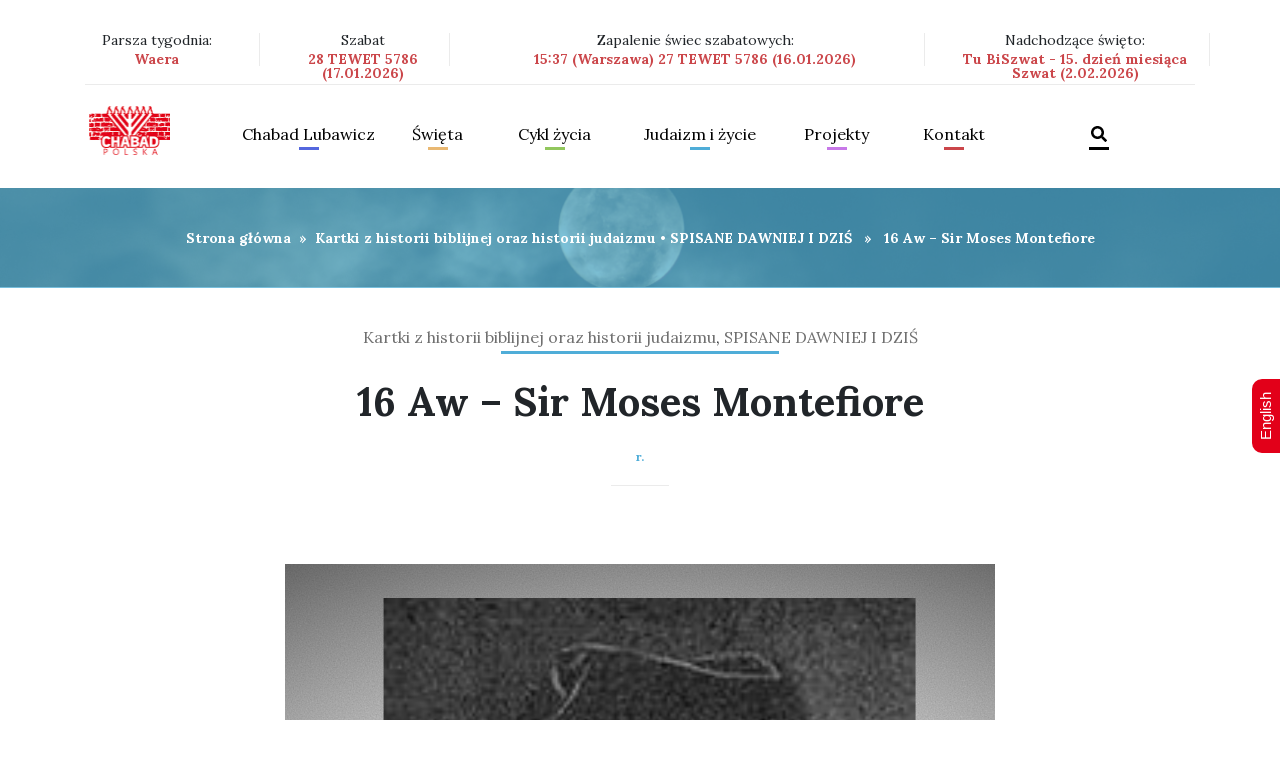

--- FILE ---
content_type: text/html; charset=UTF-8
request_url: https://chabad.org.pl/sir-moses-montefiore-nasz-wielki-rodak/
body_size: 11027
content:
<!DOCTYPE html>
<html lang="pl-PL">
<head>
<meta charset="UTF-8" />
<meta name="viewport" content="width=device-width, initial-scale=1, shrink-to-fit=no">
<meta charset="utf-8">
<meta http-equiv="x-ua-compatible" content="ie=edge">
<link rel="stylesheet" href="https://chabad.org.pl/wp-content/themes/blankslate/assets/css/bootstrap.min.css">
<link href="https://chabad.org.pl/wp-content/themes/blankslate/assets/css/screen.css" media="screen, projection" rel="stylesheet" type="text/css" />
<link href="https://chabad.org.pl/wp-content/themes/blankslate/assets/css/print.css" media="print" rel="stylesheet" type="text/css" />
<link href="https://fonts.googleapis.com/css?family=Lora:400,700" rel="stylesheet">
<link rel='stylesheet' href='https://chabad.org.pl/wp-content/themes/blankslate/assets/css/jCarousel.min.css'>
<link rel="stylesheet" href="https://chabad.org.pl/wp-content/themes/blankslate/assets/css/jquery-ui.css">
<!--[if IE]>
    <link href="assets/css/ie.css" media="screen, projection" rel="stylesheet" type="text/css" />
<![endif]-->
<link rel="stylesheet" href="https://chabad.org.pl/wp-content/themes/blankslate/assets/css/offcanvas.css">
<link rel="stylesheet" href="https://chabad.org.pl/wp-content/themes/blankslate/assets/css/style.css">
<link rel="stylesheet" href="https://chabad.org.pl/wp-content/themes/blankslate/assets/css/bootstrap-select.min.css">
<meta name="google-site-verification" content="lLh99LXbkPKpuAq339M5eFIfP_WEMw2LPdhMwZpYqNE" />
<title>16 Aw &#8211; Sir Moses Montefiore &#8211; Chabad Lubawicz Polska &#8211; Centrum Żydowskie</title>
<meta name='robots' content='max-image-preview:large' />
<link rel="alternate" type="application/rss+xml" title="Chabad Lubawicz Polska - Centrum Żydowskie &raquo; Kanał z wpisami" href="https://chabad.org.pl/feed/" />
<script type="text/javascript">
window._wpemojiSettings = {"baseUrl":"https:\/\/s.w.org\/images\/core\/emoji\/14.0.0\/72x72\/","ext":".png","svgUrl":"https:\/\/s.w.org\/images\/core\/emoji\/14.0.0\/svg\/","svgExt":".svg","source":{"concatemoji":"https:\/\/chabad.org.pl\/wp-includes\/js\/wp-emoji-release.min.js?ver=6.2.8"}};
/*! This file is auto-generated */
!function(e,a,t){var n,r,o,i=a.createElement("canvas"),p=i.getContext&&i.getContext("2d");function s(e,t){p.clearRect(0,0,i.width,i.height),p.fillText(e,0,0);e=i.toDataURL();return p.clearRect(0,0,i.width,i.height),p.fillText(t,0,0),e===i.toDataURL()}function c(e){var t=a.createElement("script");t.src=e,t.defer=t.type="text/javascript",a.getElementsByTagName("head")[0].appendChild(t)}for(o=Array("flag","emoji"),t.supports={everything:!0,everythingExceptFlag:!0},r=0;r<o.length;r++)t.supports[o[r]]=function(e){if(p&&p.fillText)switch(p.textBaseline="top",p.font="600 32px Arial",e){case"flag":return s("\ud83c\udff3\ufe0f\u200d\u26a7\ufe0f","\ud83c\udff3\ufe0f\u200b\u26a7\ufe0f")?!1:!s("\ud83c\uddfa\ud83c\uddf3","\ud83c\uddfa\u200b\ud83c\uddf3")&&!s("\ud83c\udff4\udb40\udc67\udb40\udc62\udb40\udc65\udb40\udc6e\udb40\udc67\udb40\udc7f","\ud83c\udff4\u200b\udb40\udc67\u200b\udb40\udc62\u200b\udb40\udc65\u200b\udb40\udc6e\u200b\udb40\udc67\u200b\udb40\udc7f");case"emoji":return!s("\ud83e\udef1\ud83c\udffb\u200d\ud83e\udef2\ud83c\udfff","\ud83e\udef1\ud83c\udffb\u200b\ud83e\udef2\ud83c\udfff")}return!1}(o[r]),t.supports.everything=t.supports.everything&&t.supports[o[r]],"flag"!==o[r]&&(t.supports.everythingExceptFlag=t.supports.everythingExceptFlag&&t.supports[o[r]]);t.supports.everythingExceptFlag=t.supports.everythingExceptFlag&&!t.supports.flag,t.DOMReady=!1,t.readyCallback=function(){t.DOMReady=!0},t.supports.everything||(n=function(){t.readyCallback()},a.addEventListener?(a.addEventListener("DOMContentLoaded",n,!1),e.addEventListener("load",n,!1)):(e.attachEvent("onload",n),a.attachEvent("onreadystatechange",function(){"complete"===a.readyState&&t.readyCallback()})),(e=t.source||{}).concatemoji?c(e.concatemoji):e.wpemoji&&e.twemoji&&(c(e.twemoji),c(e.wpemoji)))}(window,document,window._wpemojiSettings);
</script>
<style type="text/css">
img.wp-smiley,
img.emoji {
	display: inline !important;
	border: none !important;
	box-shadow: none !important;
	height: 1em !important;
	width: 1em !important;
	margin: 0 0.07em !important;
	vertical-align: -0.1em !important;
	background: none !important;
	padding: 0 !important;
}
</style>
	<link rel='stylesheet' id='contact-form-7-css' href='https://chabad.org.pl/wp-content/plugins/contact-form-7/includes/css/styles.css?ver=5.8.7' type='text/css' media='all' />
<link rel='stylesheet' id='wp-date-remover-css' href='https://chabad.org.pl/wp-content/plugins/wp-date-remover/public/css/wp-date-remover-public.css?ver=1.0.0' type='text/css' media='all' />
<link rel='stylesheet' id='dashicons-css' href='https://chabad.org.pl/wp-includes/css/dashicons.min.css?ver=6.2.8' type='text/css' media='all' />
<link rel='stylesheet' id='thickbox-css' href='https://chabad.org.pl/wp-includes/js/thickbox/thickbox.css?ver=6.2.8' type='text/css' media='all' />
<script type='text/javascript' src='https://chabad.org.pl/wp-includes/js/jquery/jquery.min.js?ver=3.6.4' id='jquery-core-js'></script>
<script type='text/javascript' src='https://chabad.org.pl/wp-includes/js/jquery/jquery-migrate.min.js?ver=3.4.0' id='jquery-migrate-js'></script>
<script type='text/javascript' src='https://chabad.org.pl/wp-content/plugins/wp-date-remover/public/js/wp-date-remover-public.js?ver=1.0.0' id='wp-date-remover-js'></script>
<script type='text/javascript' id='photocrati_ajax-js-extra'>
/* <![CDATA[ */
var photocrati_ajax = {"url":"https:\/\/chabad.org.pl\/index.php?photocrati_ajax=1","wp_home_url":"https:\/\/chabad.org.pl","wp_site_url":"https:\/\/chabad.org.pl","wp_root_url":"https:\/\/chabad.org.pl","wp_plugins_url":"https:\/\/chabad.org.pl\/wp-content\/plugins","wp_content_url":"https:\/\/chabad.org.pl\/wp-content","wp_includes_url":"https:\/\/chabad.org.pl\/wp-includes\/","ngg_param_slug":"nggallery"};
/* ]]> */
</script>
<script type='text/javascript' src='https://chabad.org.pl/wp-content/plugins/nextgen-gallery/products/photocrati_nextgen/modules/ajax/static/ajax.min.js?ver=3.35' id='photocrati_ajax-js'></script>
<link rel="https://api.w.org/" href="https://chabad.org.pl/wp-json/" /><link rel="alternate" type="application/json" href="https://chabad.org.pl/wp-json/wp/v2/posts/8778" /><link rel="EditURI" type="application/rsd+xml" title="RSD" href="https://chabad.org.pl/xmlrpc.php?rsd" />
<link rel="wlwmanifest" type="application/wlwmanifest+xml" href="https://chabad.org.pl/wp-includes/wlwmanifest.xml" />
<meta name="generator" content="WordPress 6.2.8" />
<link rel="canonical" href="https://chabad.org.pl/sir-moses-montefiore-nasz-wielki-rodak/" />
<link rel='shortlink' href='https://chabad.org.pl/?p=8778' />
<link rel="alternate" type="application/json+oembed" href="https://chabad.org.pl/wp-json/oembed/1.0/embed?url=https%3A%2F%2Fchabad.org.pl%2Fsir-moses-montefiore-nasz-wielki-rodak%2F" />
<link rel="alternate" type="text/xml+oembed" href="https://chabad.org.pl/wp-json/oembed/1.0/embed?url=https%3A%2F%2Fchabad.org.pl%2Fsir-moses-montefiore-nasz-wielki-rodak%2F&#038;format=xml" />
<meta name="generator" content="Elementor 3.12.1; features: e_dom_optimization, e_optimized_assets_loading, e_optimized_css_loading, a11y_improvements, additional_custom_breakpoints; settings: css_print_method-external, google_font-enabled, font_display-auto">

<style type='text/css'>
/* START Styles Simple Side Tab v2.2.2 */
#rum_sst_tab {
    font-family: Arial, sans-serif;
    top: 350px;
    background-color: #e20019;
    color: #FFFFFF;
    border-style: solid;
    border-width: 0px;
}

#rum_sst_tab:hover {
    background-color: #A4A4A4;
}
.rum_sst_contents {
    position:fixed;
    margin:0;
    padding:6px 13px 8px 13px;
    text-decoration:none;
    text-align:center;
    font-size:15px;
    font-weight:normal;
    border-style:solid;
    display:block;
    z-index:100000;
}
.rum_sst_left {
    left:-2px;
    cursor: pointer;
    -webkit-transform-origin:0 0;
    -moz-transform-origin:0 0;
    -o-transform-origin:0 0;
    -ms-transform-origin:0 0;
    -webkit-transform:rotate(270deg);
    -moz-transform:rotate(270deg);
    -ms-transform:rotate(270deg);
    -o-transform:rotate(270deg);
    transform:rotate(270deg);
    -moz-border-radius-bottomright:10px;
    border-bottom-right-radius:10px;
    -moz-border-radius-bottomleft:10px;
    border-bottom-left-radius:10px;
}
.rum_sst_right {
    right:-1px;
    cursor: pointer;
    -webkit-transform-origin:100% 100%;
    -moz-transform-origin:100% 100%;
    -o-transform-origin:100% 100%;
    -ms-transform-origin:100% 100%;
    -webkit-transform:rotate(-90deg);
    -moz-transform:rotate(-90deg);
    -ms-transform:rotate(-90deg);
    -o-transform:rotate(-90deg);
    transform:rotate(-90deg);
    -moz-border-radius-topright:10px;
    border-top-right-radius:10px;
    -moz-border-radius-topleft:10px;
    border-top-left-radius:10px;
}
.rum_sst_right.less-ie-9 {
    right:-120px;
    filter: progid:DXImageTransform.Microsoft.BasicImage(rotation=1);
}
.rum_sst_left.less-ie-9 {
    filter: progid:DXImageTransform.Microsoft.BasicImage(rotation=3);
}
/* END Styles Simple Side Tab */
</style>
<link rel="icon" href="https://chabad.org.pl/wp-content/uploads/2022/02/logopolska-150x95.png" sizes="32x32" />
<link rel="icon" href="https://chabad.org.pl/wp-content/uploads/2022/02/logopolska.png" sizes="192x192" />
<link rel="apple-touch-icon" href="https://chabad.org.pl/wp-content/uploads/2022/02/logopolska.png" />
<meta name="msapplication-TileImage" content="https://chabad.org.pl/wp-content/uploads/2022/02/logopolska.png" />
		<style type="text/css" id="wp-custom-css">
			/*
CSS Name: Default Styles
Description: NextGEN Default Gallery Stylesheet
Author: Imagely
Version: 2.13

This stylesheet is provided to allow users the ability of overriding the default styles for all display types
*/

.ngg-album-compactbox{
    margin: 0!important;
    padding: 0px!important;
    box-sizing: border-box!important;
    -moz-box-sizing: border-box!important;
    position: relative!important;
    border: none!important;
    border-radius: 0px!important;
    z-index: 1!important;
}
.ngg-albumoverview img {
    padding:0px!important;
    max-width: 300px;
    float: left;
}
.ngg-album-compactbox .Thumb{
    border:none!important;
    padding:0px!important;
}
.ngg-album-compactbox:after, .ngg-album-compactbox:before {
    content: ' ';
    position: absolute;
    top: 0;
    left: 0;
    right: 0;
    border:none!important;
    z-index: -1;
}
.ngg-album-compact{
    width:100%;
    margin-top: 30px!important;
}
.ngg-album-compact h4 {
    font-size: 39px;
    font-weight: 700;
    margin: 0px;
    float: right;
    display: block;
}
.ngg-album-compact h4 .ngg-album-desc {
    overflow: hidden;
    display: block;
    width: 500px;
    max-width: 374px!important;
    height: 290px;
    line-height: 40px;
    font-size: 30px;
    text-align: left;
}
.ngg-album-gallery-image-counter{display:none;}
.ngg-breadcrumbs { display:none; }
.slideshowlink {display:none;}
.ngg-gallery-thumbnail{
    border:none;
}
.ngg-gallery-thumbnail img:hover {
    background-color: inherit;
}
.ngg-gallery-thumbnail img {
    padding-bottom:0px!important;
    padding-top:0px!important;
}
.ngg-navigation a.next, .ngg-navigation a.page-numbers, .ngg-navigation a.prev, .ngg-navigation span.next, .ngg-navigation span.page-numbers, .ngg-navigation span.prev {
    border: 1px solid #cb464a;
    margin-right: 3px;
    color: #000;
    padding: 5px;
    text-decoration: none;
}
.ngg-navigation span {
    font-weight: 700;
    margin: 0 6px;
    background: #cb464a;
    padding: 5px;
    color: #fff;
    margin-right: 3px;
    margin-left: 3px;
    border: 1px solid #cb464a;
}
.ngg-gallery-thumbnail-box {
    float: left;
    position: relative;
    display: block;
}
.ngg-navigation a.next:hover, .ngg-navigation a.page-numbers:hover, .ngg-navigation a.prev:hover, .ngg-navigation span.next:hover, .ngg-navigation span.page-numbers:hover, .ngg-navigation span.prev:hover{
        background-color: #ce7174;
}
span.screen-reader-text {
    display: none;
}
#TB_caption {
    height: 40px;
    padding: 10px 10px 7px 16px;
    float: left;
}
#TB_closeWindowButton:hover .tb-close-icon, #TB_closeWindowButton:focus .tb-close-icon {
    color: #d42f39;
}
.tb-close-icon {
    display: block;
    color: #666;
    text-align: center;
    line-height: 41px;
    width: 48px;
    height: 29px;
    position: absolute;
    top: -6px;
    right: 1px;
}
html body main #jist .container .content_box p {
	margin-bottom:1rem;
}		</style>
		</head>



<body data-rsssl=1 id="home">
        <header role="menu">
            <nav class="navbar navbar-expand-lg navbar-light bg-faded">
                <div class="container">
                    <div class="col-lg-12 col-md-12 col-sm-12 col-xs-12 upper_nav px-0 w-100">

                        <div class="row mb-3">
                            <div class="col-lg-2 col-md-2 col-sm-12 col-xs-12 px-0 pr-3 right_separator">
                                <p>Parsza tygodnia: <i class="font-weight-bold">Waera</i></p>
                            </div>
                            <div class="col-lg-2 col-md-2 col-sm-12 col-xs-12 px-0 pl-3 right_separator">
                                  <p>Szabat <i class="font-weight-bold">28 TEWET 5786 (17.01.2026)</i></p>
                            </div>
                            <div class="col-lg-5 col-md-5 col-sm-12 col-xs-12 px-0 pl-3 right_separator">
                                <p>Zapalenie świec szabatowych: <i class="font-weight-bold">15:37 (Warszawa) 27 TEWET 5786 (16.01.2026)</i></p>
                            </div>
                            <div class="col-lg-3 col-md-3 col-sm-12 col-xs-12 px-0 pl-3 right_separator">
                                <p>Nadchodzące święto: <i class="font-weight-bold">Tu BiSzwat - 15. dzień miesiąca Szwat (2.02.2026)</i></p>
                            </div>
                        </div>
                    </div>
                    <div class="col-lg-12 col-md-12 col-sm-12 col-xs-12 lower_nav w-100 pb-3 pt-3">
                      <button class="navbar-toggler p-0 border-0" data-target="#navbarNav" type="button" data-toggle="offcanvas">
                        <i class="fas fa-bars"></i>
                      </button>
                        <!--
                      <button class="navbar-toggler navbar-toggler-right float-right" type="button" data-toggle="collapse" data-target="#navbarNav" aria-controls="navbarNav" aria-expanded="false" aria-label="Toggle navigation">

                      </button>-->
                      <a class="navbar-brand float-left" href="https://chabad.org.pl"><img src="https://chabad.org.pl/wp-content/themes/blankslate/assets/img/HEADER/NAV/LOGO_1.png"></a>
                      <div class="nav_items navbar-collapse offcanvas-collapse float-left" id="navbarNav">
                        <div class="d-table w-100">
                            <div class="d-table-cell align-middle">
                                <div>
                                    <div class="row m-4 mb-0 offcanvas_bar">
                                        <div class="float-left w-50">
                                            <a href="https://chabad.org.pl"><img src="https://chabad.org.pl/wp-content/themes/blankslate/assets/img/HEADER/NAV/LOGO_1.png"></a>
                                        </div>
                                        <div class="float-right w-50">
                                            <a class="navbar-toggler close_canvas" aria-label="Close" data-target="#navbarNav" data-toggle="offcanvas"></a>
                                        </div>
                                    </div>
                                   <ul id="glowne-menu" class="navbar-nav" ><li id="menu-item-1436" class="nav-item dropdown blue menu-item menu-item-type-taxonomy menu-item-object-category menu-item-has-children menu-item-1436"><a href="https://chabad.org.pl/category/chabad-lubawicz/" class="nav-link dropdown-toggle" data-toggle="dropdown">Chabad Lubawicz</a>
<ul class='dropdown-menu' id='menu'>
	<li id="menu-item-2332" class="menu-item menu-item-type-taxonomy menu-item-object-category menu-item-2332"><a href="https://chabad.org.pl/category/aktualnosci/">Aktualności</a></li>
	<li id="menu-item-1447" class="menu-item menu-item-type-taxonomy menu-item-object-category menu-item-1447"><a href="https://chabad.org.pl/category/chabad-lubawicz/">Kim jesteśmy?</a></li>
	<li id="menu-item-3208" class="menu-item menu-item-type-taxonomy menu-item-object-category menu-item-3208"><a href="https://chabad.org.pl/category/rebbe/rebbeim-genealogia/">Rebbeim &#8211; genealogia, informacje</a></li>
	<li id="menu-item-6317" class="menu-item menu-item-type-taxonomy menu-item-object-category menu-item-6317"><a href="https://chabad.org.pl/category/chabad-lubawicz/placowki-chabad-lubawicz-na-swiecie/">Placówki Chabad Lubawicz na świecie</a></li>
	<li id="menu-item-1446" class="menu-item menu-item-type-taxonomy menu-item-object-category menu-item-1446"><a href="https://chabad.org.pl/category/chabad-lubawicz/chabad-lubawicz-w-mediach/">Chabad Lubawicz w mediach</a></li>
	<li id="menu-item-2639" class="menu-item menu-item-type-post_type menu-item-object-page menu-item-2639"><a href="https://chabad.org.pl/pracownia-multimedialna/">Pracownia multimedialna</a></li>
	<li id="menu-item-1445" class="menu-item menu-item-type-taxonomy menu-item-object-category current-post-ancestor current-menu-parent current-post-parent menu-item-1445"><a href="https://chabad.org.pl/category/spisane-dawniej-i-dzis/">Spisane dawniej i dziś</a></li>
	<li id="menu-item-10652" class="menu-item menu-item-type-taxonomy menu-item-object-category menu-item-10652"><a href="https://chabad.org.pl/category/chasydzi-na-mazowszu/">Chasydzi na Mazowszu &#8211; historia</a></li>
	<li id="menu-item-5072" class="menu-item menu-item-type-taxonomy menu-item-object-category menu-item-5072"><a href="https://chabad.org.pl/category/judaizm-i-zycie-brak-opisu/izrael-brak-opisu-mapa-panstwa-izrael/punkty-zainteresowania/">Punkty zainteresowania</a></li>
	<li id="menu-item-2261" class="menu-item menu-item-type-post_type menu-item-object-page menu-item-2261"><a href="https://chabad.org.pl/galeria/">Galeria</a></li>
</ul>
</li>
<li id="menu-item-1437" class="nav-item dropdown orange menu-item menu-item-type-taxonomy menu-item-object-category menu-item-has-children menu-item-1437"><a href="https://chabad.org.pl/category/swieta/" class="nav-link dropdown-toggle" data-toggle="dropdown">Święta</a>
<ul class='dropdown-menu' id='menu'>
	<li id="menu-item-12164" class="menu-item menu-item-type-taxonomy menu-item-object-category menu-item-12164"><a href="https://chabad.org.pl/category/swieta/swieta-swieta/">Święta</a></li>
	<li id="menu-item-1448" class="menu-item menu-item-type-taxonomy menu-item-object-category menu-item-1448"><a href="https://chabad.org.pl/category/swieta/wielkie-swieta/">Wielkie święta</a></li>
	<li id="menu-item-1449" class="menu-item menu-item-type-taxonomy menu-item-object-category menu-item-1449"><a href="https://chabad.org.pl/category/swieta/sukot-i-simchat-tora/">Sukot i Simchat Tora</a></li>
	<li id="menu-item-1450" class="menu-item menu-item-type-taxonomy menu-item-object-category menu-item-1450"><a href="https://chabad.org.pl/category/swieta/chanuka/">Chanuka</a></li>
	<li id="menu-item-4755" class="menu-item menu-item-type-taxonomy menu-item-object-category menu-item-4755"><a href="https://chabad.org.pl/category/swieta/chanuka/historia-chanuki/">Historia Chanuki</a></li>
	<li id="menu-item-4756" class="menu-item menu-item-type-taxonomy menu-item-object-category menu-item-4756"><a href="https://chabad.org.pl/category/swieta/chanuka/chanukowe-pomysly/">Chanukowe pomysły</a></li>
	<li id="menu-item-1451" class="menu-item menu-item-type-taxonomy menu-item-object-category menu-item-1451"><a href="https://chabad.org.pl/category/swieta/tu-b-szwat-tu-bi-szwat/">Tu B&#8217;Szwat &#8211; Tu Bi-Szwat</a></li>
	<li id="menu-item-1452" class="menu-item menu-item-type-taxonomy menu-item-object-category menu-item-1452"><a href="https://chabad.org.pl/category/swieta/purim/">Purim</a></li>
	<li id="menu-item-1453" class="menu-item menu-item-type-taxonomy menu-item-object-category menu-item-1453"><a href="https://chabad.org.pl/category/swieta/pesach-swieta/">Pesach</a></li>
	<li id="menu-item-1454" class="menu-item menu-item-type-taxonomy menu-item-object-category menu-item-1454"><a href="https://chabad.org.pl/category/swieta/pesach-szeni/">Pesach Szeni</a></li>
	<li id="menu-item-1455" class="menu-item menu-item-type-taxonomy menu-item-object-category menu-item-1455"><a href="https://chabad.org.pl/category/swieta/liczenie-omeru/">Liczenie Omeru</a></li>
	<li id="menu-item-6288" class="menu-item menu-item-type-taxonomy menu-item-object-category menu-item-6288"><a href="https://chabad.org.pl/category/swieta/lag-ba-omer/">Lag B&#8217;Omer</a></li>
	<li id="menu-item-1456" class="menu-item menu-item-type-taxonomy menu-item-object-category menu-item-1456"><a href="https://chabad.org.pl/category/swieta/szawuot/">Szawuot</a></li>
	<li id="menu-item-1457" class="menu-item menu-item-type-taxonomy menu-item-object-category menu-item-1457"><a href="https://chabad.org.pl/category/swieta/trzy-tygodnie-brak-opisu-opis-to-obrazek/">Trzy Tygodnie Żałoby</a></li>
	<li id="menu-item-1458" class="menu-item menu-item-type-post_type menu-item-object-post menu-item-1458"><a href="https://chabad.org.pl/17-tamuz/">17 Tammuz – Początek trzech tygodni żałoby</a></li>
	<li id="menu-item-1459" class="menu-item menu-item-type-post_type menu-item-object-post menu-item-1459"><a href="https://chabad.org.pl/tisza-beaw/">Tisza BeAw</a></li>
	<li id="menu-item-1460" class="menu-item menu-item-type-post_type menu-item-object-post menu-item-1460"><a href="https://chabad.org.pl/15-aw/">15 Aw – Tu B’Aw</a></li>
	<li id="menu-item-1461" class="menu-item menu-item-type-taxonomy menu-item-object-category menu-item-1461"><a href="https://chabad.org.pl/category/swieta/specjalne-lata-brak-opisu/">Specjalne lata</a></li>
</ul>
</li>
<li id="menu-item-1438" class="nav-item dropdown lime menu-item menu-item-type-taxonomy menu-item-object-category menu-item-has-children menu-item-1438"><a href="https://chabad.org.pl/category/cykl-zycia/" class="nav-link dropdown-toggle" data-toggle="dropdown">Cykl życia</a>
<ul class='dropdown-menu' id='menu'>
	<li id="menu-item-1464" class="menu-item menu-item-type-taxonomy menu-item-object-category menu-item-1464"><a href="https://chabad.org.pl/category/cykl-zycia/ciaza-i-narodziny-brak-opisu-cykl-zycia/">Ciąża i narodziny</a></li>
	<li id="menu-item-1465" class="menu-item menu-item-type-post_type menu-item-object-post menu-item-1465"><a href="https://chabad.org.pl/brit-mila/">Brit Mila</a></li>
	<li id="menu-item-1466" class="menu-item menu-item-type-post_type menu-item-object-post menu-item-1466"><a href="https://chabad.org.pl/upszerin/">Upszerin</a></li>
	<li id="menu-item-1467" class="menu-item menu-item-type-taxonomy menu-item-object-category menu-item-1467"><a href="https://chabad.org.pl/category/cykl-zycia/zydowski-dzien-urodzin/">Żydowski dzień urodzin</a></li>
	<li id="menu-item-1468" class="menu-item menu-item-type-taxonomy menu-item-object-category menu-item-1468"><a href="https://chabad.org.pl/category/cykl-zycia/bar-i-bat-micwa-brak-opisu/">Bar i Bat Micwa</a></li>
	<li id="menu-item-1469" class="menu-item menu-item-type-taxonomy menu-item-object-category menu-item-1469"><a href="https://chabad.org.pl/category/cykl-zycia/malzenstwo-brak-opisu/">Małżeństwo</a></li>
	<li id="menu-item-1470" class="menu-item menu-item-type-taxonomy menu-item-object-category menu-item-1470"><a href="https://chabad.org.pl/category/cykl-zycia/rozwod-brak-opisu/">Rozwód</a></li>
	<li id="menu-item-1471" class="menu-item menu-item-type-taxonomy menu-item-object-category menu-item-1471"><a href="https://chabad.org.pl/category/cykl-zycia/koszernosc-brak-opisu/">Koszerność</a></li>
	<li id="menu-item-1473" class="menu-item menu-item-type-taxonomy menu-item-object-category menu-item-1473"><a href="https://chabad.org.pl/category/cykl-zycia/smierc-i-zaloba-w-tradycji-zydowskiej/">Śmierć i żałoba w tradycji żydowskiej</a></li>
	<li id="menu-item-4713" class="menu-item menu-item-type-taxonomy menu-item-object-category menu-item-4713"><a href="https://chabad.org.pl/category/judaizm-i-zycie-brak-opisu/kobiety-w-judaizmie-brak-opisu/czystosc-rodzinna-brak-opisu/">Czystość rodzinna</a></li>
</ul>
</li>
<li id="menu-item-1439" class="nav-item dropdown sea menu-item menu-item-type-taxonomy menu-item-object-category current-post-ancestor menu-item-has-children menu-item-1439"><a href="https://chabad.org.pl/category/judaizm-i-zycie-brak-opisu/" class="nav-link dropdown-toggle" data-toggle="dropdown">Judaizm i życie</a>
<ul class='dropdown-menu' id='menu'>
	<li id="menu-item-1479" class="menu-item menu-item-type-taxonomy menu-item-object-category menu-item-1479"><a href="https://chabad.org.pl/category/judaizm-i-zycie-brak-opisu/szabat-brak-opisu/">Szabat</a></li>
	<li id="menu-item-5093" class="menu-item menu-item-type-taxonomy menu-item-object-category menu-item-5093"><a href="https://chabad.org.pl/category/judaizm-i-zycie-brak-opisu/micwy/">Micwy</a></li>
	<li id="menu-item-11231" class="menu-item menu-item-type-taxonomy menu-item-object-category menu-item-11231"><a href="https://chabad.org.pl/category/judaizm-i-zycie-brak-opisu/medrcy-judaizmu/">Mędrcy Judaizmu</a></li>
	<li id="menu-item-1474" class="menu-item menu-item-type-taxonomy menu-item-object-category menu-item-1474"><a href="https://chabad.org.pl/category/judaizm-i-zycie-brak-opisu/kobiety-w-judaizmie-brak-opisu/">Kobiety w judaiźmie</a></li>
	<li id="menu-item-1475" class="menu-item menu-item-type-taxonomy menu-item-object-category menu-item-1475"><a href="https://chabad.org.pl/category/judaizm-i-zycie-brak-opisu/duchowosc-brak-opisu/">Duchowość</a></li>
	<li id="menu-item-1476" class="menu-item menu-item-type-taxonomy menu-item-object-category menu-item-1476"><a href="https://chabad.org.pl/category/judaizm-i-zycie-brak-opisu/zydowskie-pojecia-brak-opisu/">Żydowskie pojęcia</a></li>
	<li id="menu-item-1477" class="menu-item menu-item-type-taxonomy menu-item-object-category menu-item-1477"><a href="https://chabad.org.pl/category/judaizm-i-zycie-brak-opisu/od-poczatku-swiata-brak-opisu/">Od początku świata</a></li>
	<li id="menu-item-2757" class="menu-item menu-item-type-taxonomy menu-item-object-category current-post-ancestor current-menu-parent current-post-parent menu-item-2757"><a href="https://chabad.org.pl/category/judaizm-i-zycie-brak-opisu/kartki-z-historii-biblijnej-judaizmu/">Kartki z historii biblijnej i judaizmu</a></li>
	<li id="menu-item-4708" class="menu-item menu-item-type-taxonomy menu-item-object-category menu-item-4708"><a href="https://chabad.org.pl/category/cykl-zycia/bar-i-bat-micwa-brak-opisu/poglady-brak-opisu/">Poglądy</a></li>
	<li id="menu-item-4709" class="menu-item menu-item-type-taxonomy menu-item-object-category menu-item-4709"><a href="https://chabad.org.pl/category/cykl-zycia/koszernosc-brak-opisu/blogoslawienstwa-krok-po-kroku-brak-opisu/">Błogosławieństwa krok po kroku</a></li>
	<li id="menu-item-4712" class="menu-item menu-item-type-taxonomy menu-item-object-category menu-item-4712"><a href="https://chabad.org.pl/category/judaizm-i-zycie-brak-opisu/kobiety-w-judaizmie-brak-opisu/duchowosc-i-kobiecosc-brak-opisu/">Duchowość i Kobiecość</a></li>
	<li id="menu-item-4715" class="menu-item menu-item-type-taxonomy menu-item-object-category menu-item-4715"><a href="https://chabad.org.pl/category/judaizm-i-zycie-brak-opisu/duchowosc-brak-opisu/opowiesci-chasydzkie-brak-opisu/">Opowieści Chasydzkie</a></li>
</ul>
</li>
<li id="menu-item-1483" class="nav-item dropdown puprple menu-item menu-item-type-post_type menu-item-object-page menu-item-has-children menu-item-1483"><a rel="normal" href="https://chabad.org.pl/projekty/">Projekty</a>
<ul class='dropdown-menu' id='menu'>
	<li id="menu-item-4150" class="menu-item menu-item-type-post_type menu-item-object-page menu-item-4150"><a href="https://chabad.org.pl/projekty/european-minorities/">European Minorities</a></li>
	<li id="menu-item-4152" class="menu-item menu-item-type-post_type menu-item-object-page menu-item-4152"><a href="https://chabad.org.pl/projekty/european-culture-roots-and-values/">European Culture Roots and Values</a></li>
</ul>
</li>
<li id="menu-item-1482" class="nav-item dropdown burgundy menu-item menu-item-type-post_type menu-item-object-page menu-item-1482"><a rel="normal" href="https://chabad.org.pl/kontakt/">Kontakt</a></li>
<li id="menu-item-10459" class="nav-item dropdown menu-item menu-item-type-post_type menu-item-object-page menu-item-10459"><a rel="normal" href="https://chabad.org.pl/szukaj/"><i class="fas fa-search"></i></a></li>
</ul>                                </div>
                            </div>
                          </div>
                        </div>
                    </div>
                </div>
            </nav>
        </header>
   <main id="content" role="main">
            <section id="stripe">
                <div class="col-lg-12 px-0 sea">
                    <figure class="bg">
                        <figcaption>
                            <div class="d-table w-100 breadcrumbs">
                                <div class="d-table-cell align-middle">
                                    <div class="text-center">
                                        <p><a href="https://chabad.org.pl" rel="nofollow">Strona główna</a>&nbsp;&nbsp;&#187;&nbsp;&nbsp;<a href="https://chabad.org.pl/category/judaizm-i-zycie-brak-opisu/kartki-z-historii-biblijnej-judaizmu/" rel="category tag">Kartki z historii biblijnej oraz historii judaizmu</a> &bull; <a href="https://chabad.org.pl/category/spisane-dawniej-i-dzis/" rel="category tag">SPISANE DAWNIEJ I DZIŚ</a> &nbsp;&nbsp;&#187;&nbsp;&nbsp; 16 Aw &#8211; Sir Moses Montefiore</p>
                                    </div>
                                </div>
                            </div>
                        </figcaption>
                    </figure>
                </div>
            </section>

            <article class="sea" id="jist">
                <div class="container">
                    <div class="cat text-center">
                        <span><a href="https://chabad.org.pl/category/judaizm-i-zycie-brak-opisu/kartki-z-historii-biblijnej-judaizmu/" rel="category tag">Kartki z historii biblijnej oraz historii judaizmu</a>, <a href="https://chabad.org.pl/category/spisane-dawniej-i-dzis/" rel="category tag">SPISANE DAWNIEJ I DZIŚ</a></span>
                        
                    </div>
                    <div class="title text-center">
                        <h1 class="font-weight-bold">16 Aw &#8211; Sir Moses Montefiore</h1>
                        <cite class="font-weight-bold"><i> r.</i></cite>
                    </div>
                    <div class="content_box">
                                                <div class="offset-lg-2 col-lg-8">
							<img src="https://chabad.org.pl/wp-content/uploads/2020/08/Sir-Moses-Montefiori.png"/>
                        </div>
                                                <div class="offset-lg-2 col-lg-8">
                        <p>Wiele organizacji, instytucji nosi imię (jako patrona) Sir Mosesa Montefiore'a - a jednak ilu z nas obecnie wie, kim on był?<span class="Apple-converted-space">&nbsp; </span>Nawet w Richmond w stanie Wirginia jest cmentarz nazwany imieniem Sir Mosesa Montefiore, podobnie jak w Nowym Jorku; Filadelfii; Las Vegas; Woburn, Massachusetts; ró Grand Forks w Północnej Dakocie.Lowell, Massachusetts; Appleton, Wisconsin; Bloomington w stanie Illinois; i Ramsgate w Anglii mają synagogi nazwane jego imieniem. Pierwsza synagoga na terytorium Nowego Meksyku w 1886 roku otrzymała imię Sir Mosesa.W 1902 roku jedna z żydowskich osad rolniczych założonych w Argentynie została nazwana Colonia Montefiore. Słynne na całym świecie Centrum Medyczne Montefiore w Nowym Jorku nosi jego imię, podobnie jak organizacja opieki nad osobami starszymi w Cleveland.<span class="Apple-converted-space">&nbsp; </span>Chicago ma publiczną szkołę o jego imieniu. Już w 1864 r..... i wiele innych przykładów.</p>
<p>Sir Moses Montefiore urodził się w 1784 roku we Włoszech, wychował się w Londynie. Stał się jednym z nielicznych żydowskich członków Giełdy „London Stock Exchange”. Reprezentował Rotszyldów, a w 1812 roku ożenił.</p>
<p>W latach 1827-1875 siedmiokrotnie odwiedzał Palestynę, zwykle z żoną. Podróżowali konno i bryczką, łodzią, wielbłądami i pieszo.<span class="Apple-converted-space">&nbsp;</span></p>
<p>Na swojej posiadłości poza Londynem zbudował synagogę.</p>
<p>Był człowiekiem kierującym się miłością do innych Żydów, zwłaszcza tych, którzy osiedlili się w Erec Isroel - ziemi izraelskiej. Był ich rzecznikiem w stosunkach z władcami osmańskimi. Docierał do Żydów na całym świecie, aby pomóc tym, którzy dokonali <i>aliji</i> .</p>
<p>W 1854 roku, z pomocą Judy Touro z Nowego Orleanu, Sir Moses założył pierwszą dzielnicę mieszkalną w Jerozolimie poza murami Starego Miasta. Obejmowało to wiatrak do mielenia mąki. Pierwotnie zaprojektowana dla ubogich Żydów, którzy mieszkali w okolicy miasta, z biegiem lat podupadła, a do lat 60 XX wieku można ją było opisać jedynie jako opłakane slumsy. Obecnie została odrestaurowana i jest uważana za jedną z najmodniejszych, najatrakcyjniejszych i najdroższych dzielnic Jerozolimy. Nigdzie indziej widok na górę Syjon i Stare Miasto nie jest tak zapierający dech w piersiach - zwłaszcza o zachodzie słońca. Jest to część miasta nosząca hebrajskie imię Sir Mojżesza - Mosze.</p>
<p>Dokonania Sir Mosesa Montefiore stały się szeroko znane. W 1846 r. w uznaniu jego zasług na rzecz Żydów otrzymał tytuł szlachecki od królowej Wiktorii.</p>
<p>Działalność Montefiore'a na rzecz Żydów<span class="Apple-converted-space">&nbsp; </span>na całym świecie nie ograniczała się do projektów filantropijnych. Osobiście udał się do Rosji, Maroka i Rumunii, aby bronić lokalne żydowskie społeczności przed władzami, aby złagodzić prześladowania. W wielu przypadkach jego wysiłki mogły nie odnieść długoterminowego sukcesu, ale mogły mieć przynajmniej tymczasowy wpływ. Chociaż wierzył w odbudowę państwa żydowskiego, nie był współczesnym syjonistą, ponieważ głęboko wierzył, że ostatecznie Żydzi na całym świecie zostaną wyzwoleni.</p>
<p>Jego prestiż i popularność zarówno w Anglii, jak i za granicą, w tym osobista przyjaźń z królową Wiktorią, zaowocowały ogólnoświatowymi obchodami jego setnych urodzin przez społeczności żydowskie na całym śweiecie. Kilka miesięcy później zmarł, a jego imię zostało uhonorowane przez instytucje w całym świecie żydowskim, od Richmond przez Montreal, Cleveland po Jerozolimę - a nawet w Grand Forks w Północnej Dakocie.</p>
<p>Odszedł z tego świata dnia 16 Menachem Aw 5645 (1885).</p>
<p>(Na zdjęciu Sir Moses Montefiore w dniu swoich 100-letnich urodzin.)</p>                        </div>
                    </div>
                    <hr>
                </div>
            </article>

            
            <section id="indicators">
                <div class="container">
                    <div class="col-lg-1 col-md-1 col-sm-1 col-xs-12 left_indi float-left px-0">
                         <a href="https://chabad.org.pl/15-aw-3/" rel="prev"><img src="https://chabad.org.pl/wp-content/themes/blankslate/assets/img/FOOTER/arrow.png"></a>                    </div>
                    <div class="col-lg-2 col-md-2 col-sm-2 col-xs-12 left_indi float-left">
                          <a href="https://chabad.org.pl/15-aw-3/" rel="prev"><span>Poprzedni</span></a>                    </div>
                    <div class="col-lg-6 col-md-6 col-sm-6 col-xs-12 mid_indi float-left">
                        <div class="col-lg-3 col-md-3 col-sm-3 col-xs-3 text-center d-block mx-auto">
                            <span>udostępnij</span>
                            <div class="col-lg-12 col-md-12 col-sm-12 col-xs-12 social_row px-0 pt-2">
                                <a class="text-left" target="_blank" href="https://www.facebook.com/sharer/sharer.php?u=https://chabad.org.pl/sir-moses-montefiore-nasz-wielki-rodak">
                                    <img class="float-left pl-4" src="https://chabad.org.pl/wp-content/themes/blankslate/assets/img/FOOTER/face.png">
                                </a>
                                <a class="text-right" target="_blank" href="https://twitter.com/home?status=https://chabad.org.pl/sir-moses-montefiore-nasz-wielki-rodak">
                                    <img class="float-left pl-2 pt-1" src="https://chabad.org.pl/wp-content/themes/blankslate/assets/img/FOOTER/twitter.png">
                                </a>
                            </div>
                        </div>
                    </div>
                    <div class="col-lg-2 col-md-2 col-sm-2 col-xs-12 right_indi float-left text-right">
                        <a href="https://chabad.org.pl/opowiesc-chasydzka-raszi-do-traktatu-sanhedrin/" rel="next"><span>Następny</span></a>                    </div>
                    <div class="col-lg-1 col-md-1 col-sm-1 col-xs-12 right_indi px-0 float-left text-right">
                          <a href="https://chabad.org.pl/opowiesc-chasydzka-raszi-do-traktatu-sanhedrin/" rel="next"><img src="https://chabad.org.pl/wp-content/themes/blankslate/assets/img/FOOTER/arrow.png"></a>                    </div>
                </div>
            </section>
               </main>
<footer class="d-table w-100" role="contentinfo" itemprop="address" itemscope itemtype="http://schema.org/PostalAddress">
            <div class="totop">
                <a class="text-center d-block mx-auto" href="#">
                    <img src="https://chabad.org.pl/wp-content/themes/blankslate/assets/img/FOOTER/Path%2017.png">
                </a>
            </div>
            <div class="upper_foot pt-4 pb-4">
                <div class="container">
                    <div class="d-table h-100 w-100">
                        <div class="d-table-cell align-middle">
                            <div class="row">
                                <div class="col-lg-5 col-md-5 float-left">
                                    <div class="col-lg-12 col-md-12 col-sm-12 col-xs-12 supp px-0">
                                        <p class="float-left pr-3 col-lg-3 col-sm-12 col-xs-12">Wsparcie:</p>
                                        <a href="https://chabad.org.pl/wsparcie/"><div class="payments">
                                            <img class="float-left pr-2" src="https://chabad.org.pl/wp-content/themes/blankslate/assets/img/FOOTER/paypal.png">
                                            <img class="float-left pr-2" src="https://chabad.org.pl/wp-content/themes/blankslate/assets/img/FOOTER/MC.png">
                                            <img class="float-left" src="https://chabad.org.pl/wp-content/themes/blankslate/assets/img/FOOTER/Visa.png">
                                        </div></a>
                                    </div>
                                    <br>
                                    <br>
                                        <div class="col-lg-12 col-md-12 col-sm-12 col-xs-12 pzu px-0">
                                        <p class="float-left pr-3 col-sm-12 col-xs-12">Strona internetowa<br>Chabad Lubawicz oraz<br>pracownia multimedialna<br>
            powstały dzięki wsparciu:</p>
                                        <img class="float-left fundacja" src="https://chabad.org.pl/wp-content/themes/blankslate/assets/img/FOOTER/pzu.png">
                                    </div>
                                </div>
                                <div class="col-lg-2 col-md-2 col-sm-12 col-xs-12 logotype float-left text-center d-table h-100 w-100">
                                    <div class="d-table-cell align-middle">
                                        <div>
                                            <img src="https://chabad.org.pl/wp-content/themes/blankslate/assets/img/FOOTER/logo.png"><br>
											<a href="https://www.facebook.com/chabad.lubawicz/" target="_blank"><img src="https://chabad.org.pl/wp-content/uploads/2019/01/fb.png" style="height: 35px; margin-top: 15px;"></a>
                                        </div>
                                    </div>
                                </div>
                                <div class="col-lg-5 col-md-5 float-left px-0">
                                    <address>
                                        +48-22-637-53-52
                                        <br>
                                        <a href="office@chabad.org.pl">office<i>@</i>chabad.org.pl</a>
                                        <br>
                                        <br>
                                        Słomińskiego 19 lok. 508
                                        <br>
                                        Warszawa 00-195
                                    </address>
                                </div>
                            </div>
                        </div>
                    </div>
                </div>
            </div>
            <div class="lower_foot">
                <div class="container h-100">
                    <div class="row h-100">
                        <div class="col-lg-3 col-md-3 col-sm-12 col-xs-12">
                            <div class="d-table col-sm-12 col-xs-12 h-100">
                                <div class="d-table-cell align-middle">
                                    <div>
                                        <p class="clpl">© 2018 Chabad Lubawicz Polska</p>
                                    </div>
                                </div>
                            </div>
                        </div>
                        <div class="col-lg-2 offset-lg-7 col-md-2 offset-md-7 col-sm-12 col-xs-12 px-0">
                            <div class="d-table col-sm-12 col-xs-12 h-100">
                                <div class="d-table-cell align-middle">
                                    <div class=" col-sm-12 col-xs-12 project">
                                        <span class="float-left pr-3">Projekt i realizacja:</span>
                                        <div class="d-table h-100">
                                            <div class="d-table-cell align-middle">
                                                <div>
                                                    <a target="_blank" title="Tworzenie Stron Internetowych" href="https://stronomania.pl/">
                                                        <img src="https://chabad.org.pl/wp-content/themes/blankslate/assets/img/FOOTER/stronomania.png" alt="Strony Internetowe Stronomania" class="float-left">
                                                    </a>
                                                </div>
                                            </div>
                                        </div>
                                    </div>
                                </div>
                            </div>
                        </div>
                    </div>
                </div>
            </div>
        </footer>
        		<script type="text/javascript">
							jQuery("#post-8778 .entry-meta .date").css("display","none");
					jQuery("#post-8778 .entry-date").css("display","none");
					jQuery("#post-8778 .posted-on").css("display","none");
				</script>
	<a href="https://chabad.org.pl/english/" id="rum_sst_tab" class="rum_sst_contents rum_sst_right">English</a><script type='text/javascript' src='https://chabad.org.pl/wp-content/plugins/contact-form-7/includes/swv/js/index.js?ver=5.8.7' id='swv-js'></script>
<script type='text/javascript' id='contact-form-7-js-extra'>
/* <![CDATA[ */
var wpcf7 = {"api":{"root":"https:\/\/chabad.org.pl\/wp-json\/","namespace":"contact-form-7\/v1"}};
/* ]]> */
</script>
<script type='text/javascript' src='https://chabad.org.pl/wp-content/plugins/contact-form-7/includes/js/index.js?ver=5.8.7' id='contact-form-7-js'></script>
<script type='text/javascript' id='ngg_common-js-extra'>
/* <![CDATA[ */

var nextgen_lightbox_settings = {"static_path":"\/wp-content\/plugins\/nextgen-gallery\/products\/photocrati_nextgen\/modules\/lightbox\/static\/{placeholder}","context":"nextgen_and_wp_images"};
/* ]]> */
</script>
<script type='text/javascript' src='https://chabad.org.pl/wp-content/plugins/nextgen-gallery/products/photocrati_nextgen/modules/nextgen_gallery_display/static/common.js?ver=3.35' id='ngg_common-js'></script>
<script type='text/javascript' id='ngg_lightbox_context-js-extra'>
/* <![CDATA[ */

var nextgen_thickbox_i18n = {"next":"Next &gt;","prev":"&lt; Prev","image":"Image","of":"of","close":"Close","noiframes":"This feature requires inline frames. You have iframes disabled or your browser does not support them."};
/* ]]> */
</script>
<script type='text/javascript' src='https://chabad.org.pl/wp-content/plugins/nextgen-gallery/products/photocrati_nextgen/modules/lightbox/static/lightbox_context.js?ver=3.35' id='ngg_lightbox_context-js'></script>
<script type='text/javascript' src='https://chabad.org.pl/wp-content/plugins/nextgen-gallery/products/photocrati_nextgen/modules/lightbox/static/thickbox/nextgen_thickbox_init.js?ver=3.35' id='thickbox-0-js'></script>
<script type='text/javascript' src='https://chabad.org.pl/wp-content/plugins/nextgen-gallery/products/photocrati_nextgen/modules/lightbox/static/thickbox/thickbox.js?ver=3.35' id='thickbox-1-js'></script>
        <script src="https://ajax.googleapis.com/ajax/libs/jquery/3.2.1/jquery.min.js"></script>
	    <script src="https://code.jquery.com/ui/1.12.1/jquery-ui.js"></script>
        <script src="https://cdnjs.cloudflare.com/ajax/libs/popper.js/1.12.6/umd/popper.min.js"></script>
        <script src="https://chabad.org.pl/wp-content/themes/blankslate/assets/js/bootstrap.min.js"></script>

        <script>
            $(function () {
              'use strict'

              $('[data-toggle="offcanvas"]').on('click', function () {
                $('.offcanvas-collapse').toggleClass('open')
              })
            })
        </script>
        <script src="https://chabad.org.pl/wp-content/themes/blankslate/assets/js/jCarousel.js"></script>
        <script src="https://chabad.org.pl/wp-content/themes/blankslate/assets/js/script.js"></script>
        <script defer src="https://use.fontawesome.com/releases/v5.0.4/js/all.js"></script>
        
    </body>
</html>
